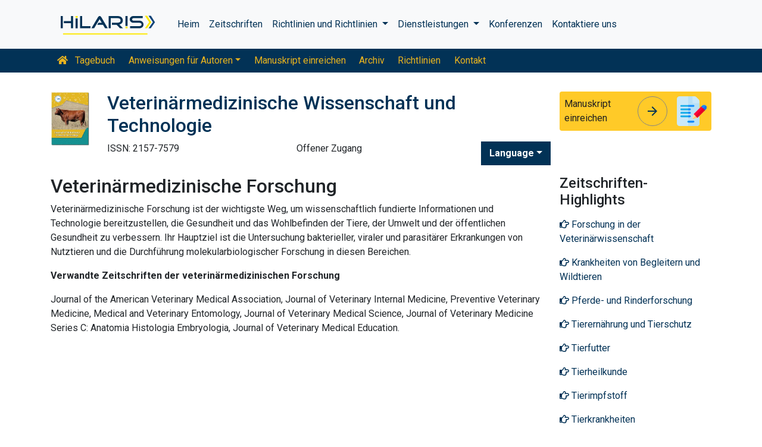

--- FILE ---
content_type: text/html; charset=UTF-8
request_url: https://german.hilarispublisher.com/scholarly/veterinary-medical-research-journals-articles-ppts-list-2416.html
body_size: 7614
content:
<!doctype html>
<html lang="en">
<head>
<meta charset="utf-8">
<meta name="viewport" content="width=device-width, initial-scale=1, shrink-to-fit=no">
<title>Veterin&auml;rmedizinische Forschung</title>
<meta name="keywords" content="Veterin&auml;rmedizinische Forschung, High Impact List of Articles, PPts, PPts">
<meta name="description" content="Veterin&auml;rmedizinische Forschung High Impact List of Articles PPts Journals, ">
<!-- Bootstrap CSS -->
<link rel="alternate" href="https://german.hilarispublisher.com/scholarly/veterinary-medical-research-journals-articles-ppts-list-2416.html" hreflang="de-DE"/>
<link rel="canonical" href="https://german.hilarispublisher.com/scholarly/veterinary-medical-research-journals-articles-ppts-list-2416.html">
<meta name="google-site-verification" content="oWMEafdcaiOzLHBHrMgGBwtQrvUtl_diAl2cELZt1Ks" />
<meta name="ROBOTS" content="INDEX,FOLLOW">
<meta name="googlebot" content="INDEX,FOLLOW">
<link rel="stylesheet" href="https://stackpath.bootstrapcdn.com/bootstrap/4.4.1/css/bootstrap.min.css">
<link rel="stylesheet" href="https://cdnjs.cloudflare.com/ajax/libs/font-awesome/5.11.2/css/all.min.css" />
<link rel="stylesheet" href="https://maxcdn.bootstrapcdn.com/font-awesome/4.3.0/css/font-awesome.min.css">
<link href="https://fonts.googleapis.com/icon?family=Material+Icons" rel="stylesheet">
<link href="https://fonts.googleapis.com/css?family=Roboto:100,100i,300,300i,400,400i,500,500i,700,700i,900,900i&display=swap" rel="stylesheet">
<!-- Global CSS -->
<link rel="stylesheet" href="https://cdn.jsdelivr.net/npm/bootstrap-select@1.13.9/dist/css/bootstrap-select.min.css">
<link rel="stylesheet" href="/assets/css/owl.carousel.min.css">
<link rel="stylesheet" href="/assets/css/owl.theme.default.min.css">
<link rel="stylesheet" href="/assets/css/jquery.mCustomScrollbar.min.css">
<link rel="stylesheet" href="/assets/css/global.css">
<link rel="stylesheet" href="/assets/css/styles.css">
<link rel="stylesheet" href="/assets/css/custom.css">
<link rel="stylesheet" href="/assets/css/author.css">
<link rel="stylesheet" href="/assets/css/coolautosuggest.css">
<link rel="icon" href="/assets/img/favicon.ico" type="image/gif" sizes="16x16">
<!-- Global site tag (gtag.js) - Google Analytics -->
<script async src="https://www.googletagmanager.com/gtag/js?id=UA-156021785-1"></script>
<script>
  window.dataLayer = window.dataLayer || [];
  function gtag(){dataLayer.push(arguments);}
  gtag('js', new Date());

  gtag('config', 'G-2BMVBKWXVN');
</script></head>
<body>
    <nav class="navbar navbar-expand-lg navbar-light bg-light py-3">
    <div class="container">
    <a class="navbar-brand d-smd-none" href="https://german.hilarispublisher.com/" title="klicken Sie hier"><img src="/assets/img/hilaris-publisher.svg" alt=".." title="klicken Sie hier" height="40px"></a>
    <button class="navbar-toggler" type="button" data-toggle="collapse" data-target="#navbarJrnlMain" aria-controls="navbarJrnlMain" aria-expanded="false" aria-label="Toggle navigation">
        <span class="navbar-toggler-icon"></span>
    </button>
    <div class="collapse navbar-collapse" id="navbarJrnlMain">
        <div class="navbar-nav mr-auto">
            <a class="nav-item nav-link" href="https://german.hilarispublisher.com/" title="klicken Sie hier">Heim</a>
            <a class="nav-item nav-link" href="https://german.hilarispublisher.com/open-access-journals.html" title="klicken Sie hier">Zeitschriften</a>
            <div class="nav-item dropdown">
                <a class="nav-link dropdown-toggle" href="#" id="Guidelines" role="button" data-toggle="dropdown" aria-haspopup="true" aria-expanded="false">Richtlinien und Richtlinien </a>
                <div class="dropdown-menu" aria-labelledby="Guidelines">
                    <a class="dropdown-item" href="https://german.hilarispublisher.com/editorial-policies.html" title="Editorial Policies">Redaktionelle Richtlinien</a>
                    <a class="dropdown-item" href="https://german.hilarispublisher.com/submit-manuscript.html" title="Online Submission">Online-Einreichung</a>
                    <a class="dropdown-item" href="https://german.hilarispublisher.com/manuscript-guidelines.html" title="Manuscript Guidelines">Manuskriptrichtlinien</a>
                    <a class="dropdown-item" href="https://german.hilarispublisher.com/policies.html" title="Policies">Richtlinien</a>
                    <a class="dropdown-item" href="https://german.hilarispublisher.com/publication-ethics.html" title="Publication ethics">Publikationsethik</a>
                    <a class="dropdown-item" href="https://german.hilarispublisher.com/reviewers.html" title="Reviewers">Rezensenten</a>
                    <a class="dropdown-item" href="https://german.hilarispublisher.com/terms-conditions.html" title="Terms and Conditions">Geschäftsbedingungen</a>
                </div>
            </div>


                <div class="nav-item dropdown">
                <a class="nav-link dropdown-toggle" href="#" id="Services" role="button" data-toggle="dropdown" aria-haspopup="true" aria-expanded="false">Dienstleistungen </a>
                <div class="dropdown-menu" aria-labelledby="Services">
                    <a class="dropdown-item" href="https://german.hilarispublisher.com/advertisement.html" title="Advertisement">Werbung</a>
                    <a class="dropdown-item" href="https://german.hilarispublisher.com/membership.html" title="Membership">Mitgliedschaft</a>
                    <a class="dropdown-item" href="https://german.hilarispublisher.com/reprints.html" title="Reprints">Nachdrucke</a>
                    <a class="dropdown-item" href="https://german.hilarispublisher.com/subscription.html" title="Subscription"> Abonnement</a>
                    
                </div>
            </div>
                    <!-- <a class="nav-link dropdown-toggle" href="#" id="Services" role="button" data-toggle="dropdown" aria-haspopup="true" aria-expanded="false">Services</a>
                    <div class="dropdown-menu" aria-labelledby="Services">
                    <a class="dropdown-item" href="https://german.hilarispublisher.com/advertisement.html" title="Advertisement">Advertisement</a>
                    <a class="dropdown-item" href="https://german.hilarispublisher.com/membership.html" title="Membership">Membership</a>
                    <a class="dropdown-item" href="https://german.hilarispublisher.com/reprints.html" title="Reprints">Reprints</a> -->


            <a class="nav-item nav-link" href="https://german.hilarispublisher.com/conferences.html" title="Conferences">Konferenzen</a>
            <a class="nav-item nav-link" href="https://german.hilarispublisher.com/contact-us.html" title="Contact">Kontaktiere uns</a>
        </div>
        <!-- <form class="form-inline my-2 my-lg-0" method="get" action="https://german.hilarispublisher.com/search-results.php">
            <div class="input-group">
                <input class="form-control border-secondary w-100" type="text" name="keyword" id="keyword" required placeholder="Search" aria-label="Search">
                <div class="input-group-append">
                    <button class="btn btn-outline-secondary bg-yellow-800-hover" type="submit"><i class="fas fa-search"></i></button>
                </div>
            </div>
        </form> -->
    </div>
    </div>
</nav>

<nav class="navbar navbar-expand-lg navbar-dark bg-primary p-0 mb-3 nav-links-mobile-view">
    <div class="container mx-3 mx-sm-auto">
        <a class="navbar-brand d-block d-sm-none" href="#">Journal-Menü</a>
        <button class="navbar-toggler" type="button" data-toggle="collapse" data-target="#navbarJrnl" aria-controls="navbarJrnl" aria-expanded="false" aria-label="Toggle navigation">
            <span class="navbar-toggler-icon"></span>
        </button>

        <div class="collapse navbar-collapse" id="navbarJrnl">
            <div class="navbar-nav mr-auto">
                <a class="nav-item nav-link" href="https://german.hilarispublisher.com/veterinary-science-technology.html" title="Journal Home"><i class="fas fa-home pr-2"></i> Tagebuch</a>
				 <div class="nav-item dropdown">
                    <a class="nav-link dropdown-toggle " href="#" id="EditorialPanel" role="button" data-toggle="dropdown" aria-haspopup="true" aria-expanded="false">Anweisungen für Autoren</a>
                    <div class="dropdown-menu" aria-labelledby="EditorialPanel">
                        <a class="dropdown-item" href="https://german.hilarispublisher.com/veterinary-science-technology/instructionsforauthors.html" title="klicken Sie hier">Anweisungen für Autoren</a>
						<a class="dropdown-item" href="https://german.hilarispublisher.com/veterinary-science-technology/aim-and-scope.html" title="klicken Sie hier">Ziel und Umfang</a>						<a class="dropdown-item" href="https://german.hilarispublisher.com/veterinary-science-technology/ethical-malpractices.html" title="klicken Sie hier">Erklärung zu Veröffentlichungsethik und Kunstfehlern</a>						<a class="dropdown-item" href="https://german.hilarispublisher.com/veterinary-science-technology/peer-review-process.html" title="klicken Sie hier">Peer-Review-Prozess</a>                    </div>
                </div>

                <a class="nav-link " href="https://german.hilarispublisher.com/veterinary-science-technology/submit-manuscript.html" title="klicken Sie hier">Manuskript einreichen</a>
                <a class="nav-link " href="https://german.hilarispublisher.com/veterinary-science-technology/archive.html" title="klicken Sie hier">Archiv</a>
                <a class="nav-link " href="https://german.hilarispublisher.com/veterinary-science-technology/guidelines.html" title="klicken Sie hier">Richtlinien</a>
                <a class="nav-item nav-link" href="https://german.hilarispublisher.com/veterinary-science-technology/contact.html" title="klicken Sie hier">Kontakt</a>
            </div>
        </div>
    </div>
</nav>
<header class="container py-3">
    <div class="row align-items-start">
        <div class="col-lg-1 col-md-1 d-none d-sm-block">
            <img src="https://www.hilarispublisher.com/admin/flyers/Journal-of-Veterinary-Science--Technology-flyer.jpg" alt=".." title="klicken Sie hier" class="img-fluid">
        </div>
        <div class="col-lg col-md">
            <h1 class="h2 text-primary">Veterin&auml;rmedizinische Wissenschaft und Technologie</h1>
			<div class="row">
                <div class="col">
                    <p class="mb-1">ISSN: 2157-7579 </p>                </div>
                <div class="col">
                    Offener Zugang			    </div>
                <div class="nav-item dropdown multi_lang j_multi_lang">
                    <a class="nav-link dropdown-toggle" href="#" id="multi_lang" role="button" data-toggle="dropdown" aria-haspopup="true" aria-expanded="false">Language</a>
                    <div class="dropdown-menu" aria-labelledby="">
                                                <a class="dropdown-item" href="https://www.hilarispublisher.com/scholarly/veterinary-medical-research-journals-articles-ppts-list-2416.html" title="English">
                            <img src="https://www.hilarispublisher.com/admin/flags/usa.png">English                        </a>
                                                <a class="dropdown-item" href="https://spanish.hilarispublisher.com/scholarly/veterinary-medical-research-journals-articles-ppts-list-2416.html" title="Spanish">
                            <img src="https://www.hilarispublisher.com/admin/flags/spain.png">Spanish                        </a>
                                                <a class="dropdown-item" href="https://chinese.hilarispublisher.com/scholarly/veterinary-medical-research-journals-articles-ppts-list-2416.html" title="Chinese">
                            <img src="https://www.hilarispublisher.com/admin/flags/china.png">Chinese                        </a>
                                                <a class="dropdown-item" href="https://russian.hilarispublisher.com/scholarly/veterinary-medical-research-journals-articles-ppts-list-2416.html" title="Russian">
                            <img src="https://www.hilarispublisher.com/admin/flags/russia.png">Russian                        </a>
                                                <a class="dropdown-item" href="https://french.hilarispublisher.com/scholarly/veterinary-medical-research-journals-articles-ppts-list-2416.html" title="French">
                            <img src="https://www.hilarispublisher.com/admin/flags/france.png">French                        </a>
                                                <a class="dropdown-item" href="https://japanese.hilarispublisher.com/scholarly/veterinary-medical-research-journals-articles-ppts-list-2416.html" title="Japanese">
                            <img src="https://www.hilarispublisher.com/admin/flags/japan.png">Japanese                        </a>
                                                <a class="dropdown-item" href="https://portuguese.hilarispublisher.com/scholarly/veterinary-medical-research-journals-articles-ppts-list-2416.html" title="Portuguese">
                            <img src="https://www.hilarispublisher.com/admin/flags/portugal.png">Portuguese                        </a>
                                                <a class="dropdown-item" href="https://hindi.hilarispublisher.com/scholarly/veterinary-medical-research-journals-articles-ppts-list-2416.html" title="Hindi">
                            <img src="https://www.hilarispublisher.com/admin/flags/india.png">Hindi                        </a>
                                                <a class="dropdown-item" href="https://telugu.hilarispublisher.com/scholarly/veterinary-medical-research-journals-articles-ppts-list-2416.html" title="Telugu">
                            <img src="https://www.hilarispublisher.com/admin/flags/india.png">Telugu                        </a>
                                                <a class="dropdown-item" href="https://tamil.hilarispublisher.com/scholarly/veterinary-medical-research-journals-articles-ppts-list-2416.html" title="Tamil">
                            <img src="https://www.hilarispublisher.com/admin/flags/india.png">Tamil                        </a>
                                            </div>
                </div>
            </div>
        </div>
        <div class="col-lg-3 col-md-4">
            
			<div class="card bg-amber-400 border-0">
                <div class="card-body p-2 d-flex align-items-center">
                    Manuskript einreichen                    <a class="animate-icon mx-3 stretched-link" href="https://www.scholarscentral.org/submissions/veterinary-science-technology.html" title="klicken Sie hier" target="_blank">
                        <span target="_blank" class="animate-icon-horizontal">
                            <i class="material-icons animate-icon-horizontal-wrap animate-icon-left-to-right">arrow_forward</i>
                            <i class="material-icons animate-icon-horizontal-wrap animate-icon-left-to-right">arrow_forward</i>
                        </span>
                    </a>
                    <img src="/assets/img/manuscript.svg" alt=".." width="50">
                </div>
            </div>
            <div class="mt-2 cu_whatsapp">    
                       </div>

        </div>
    </div>
</header>
    <section class="container">
        <div class="row">
				<div class="col-sm">
					<h2 class="heading-1">Veterin&auml;rmedizinische Forschung</h2>	
					<p><font style="vertical-align: inherit;"><font style="vertical-align: inherit;">Veterin&auml;rmedizinische Forschung ist der wichtigste Weg, um wissenschaftlich fundierte Informationen und Technologie bereitzustellen, die Gesundheit und das Wohlbefinden der Tiere, der Umwelt und der &ouml;ffentlichen Gesundheit zu verbessern. Ihr Hauptziel ist die Untersuchung bakterieller, </font></font><span class="st"><font style="vertical-align: inherit;"><font style="vertical-align: inherit;">viraler und parasit&auml;rer Erkrankungen von Nutztieren und die Durchf&uuml;hrung molekularbiologischer Forschung in diesen Bereichen.</font></font></span></p>

<p><strong><font style="vertical-align: inherit;"><font style="vertical-align: inherit;">Verwandte Zeitschriften der veterin&auml;rmedizinischen Forschung</font></font></strong></p>

<p><font style="vertical-align: inherit;"><font style="vertical-align: inherit;">Journal of the American Veterinary Medical Association, Journal of Veterinary Internal Medicine, Preventive Veterinary Medicine, Medical and Veterinary Entomology, Journal of Veterinary Medical Science, Journal of Veterinary Medicine Series C: Anatomia Histologia Embryologia, Journal of Veterinary Medical Education.</font></font></p>				</div>
            <div class="col-12 col-sm-3">
             <!--==========relevant topics==================-->
<div class="mb-3">
	<h4>Zeitschriften-Highlights</h4>
    <nav class="nav flex-column scrollbar a-pl-0" style="max-height:50vh;">
                <a href="https://german.hilarispublisher.com/scholarly/research-in-veterinary-science-journals-articles-ppts-list-2406.html" class="nav-link" title="Forschung in der Veterin&auml;rwissenschaft" title="klicken Sie hier"><i class="far fa-hand-point-right"></i> Forschung in der Veterin&auml;rwissenschaft</a>
                <a href="https://german.hilarispublisher.com/scholarly/diseases-companion-and-wild-animals-journals-articles-ppts-list-2407.html" class="nav-link" title="Krankheiten von Begleitern und Wildtieren" title="klicken Sie hier"><i class="far fa-hand-point-right"></i> Krankheiten von Begleitern und Wildtieren</a>
                <a href="https://german.hilarispublisher.com/scholarly/equine-and-bovine-research-journals-articles-ppts-list-2413.html" class="nav-link" title="Pferde- und Rinderforschung" title="klicken Sie hier"><i class="far fa-hand-point-right"></i> Pferde- und Rinderforschung</a>
                <a href="https://german.hilarispublisher.com/scholarly/animal-nutrition--welfare-journals-articles-ppts-list-2412.html" class="nav-link" title="Tierern&auml;hrung und Tierschutz" title="klicken Sie hier"><i class="far fa-hand-point-right"></i> Tierern&auml;hrung und Tierschutz</a>
                <a href="https://german.hilarispublisher.com/scholarly/animal-feed-journals-articles-ppts-list-2411.html" class="nav-link" title="Tierfutter" title="klicken Sie hier"><i class="far fa-hand-point-right"></i> Tierfutter</a>
                <a href="https://german.hilarispublisher.com/scholarly/veterinary-science-journals-articles-ppts-list-2402.html" class="nav-link" title="Tierheilkunde" title="klicken Sie hier"><i class="far fa-hand-point-right"></i> Tierheilkunde</a>
                <a href="https://german.hilarispublisher.com/scholarly/animal-vaccine-journals-articles-ppts-list-2417.html" class="nav-link" title="Tierimpfstoff" title="klicken Sie hier"><i class="far fa-hand-point-right"></i> Tierimpfstoff</a>
                <a href="https://german.hilarispublisher.com/scholarly/animal-diseases-journals-articles-ppts-list-2410.html" class="nav-link" title="Tierkrankheiten" title="klicken Sie hier"><i class="far fa-hand-point-right"></i> Tierkrankheiten</a>
                <a href="https://german.hilarispublisher.com/scholarly/animal-pathology--immunology-journals-articles-ppts-list-2403.html" class="nav-link" title="Tierpathologie und Immunologie" title="klicken Sie hier"><i class="far fa-hand-point-right"></i> Tierpathologie und Immunologie</a>
                <a href="https://german.hilarispublisher.com/scholarly/animal-reproduction-and-assisted-technologies-journals-articles-ppts-list-2408.html" class="nav-link" title="Tierreproduktion und unterst&uuml;tzte Technologien" title="klicken Sie hier"><i class="far fa-hand-point-right"></i> Tierreproduktion und unterst&uuml;tzte Technologien</a>
                <a href="https://german.hilarispublisher.com/scholarly/animal-behavior-journals-articles-ppts-list-2418.html" class="nav-link" title="Tierverhalten" title="klicken Sie hier"><i class="far fa-hand-point-right"></i> Tierverhalten</a>
                <a href="https://german.hilarispublisher.com/scholarly/animal-viruses-journals-articles-ppts-list-2409.html" class="nav-link" title="Tierviren" title="klicken Sie hier"><i class="far fa-hand-point-right"></i> Tierviren</a>
                <a href="https://german.hilarispublisher.com/scholarly/veterinary-clinical-research-journals-articles-ppts-list-2415.html" class="nav-link" title="Veterin&auml;rklinische Forschung" title="klicken Sie hier"><i class="far fa-hand-point-right"></i> Veterin&auml;rklinische Forschung</a>
                <a href="https://german.hilarispublisher.com/scholarly/veterinary-medicines-journals-articles-ppts-list-2446.html" class="nav-link" title="Veterin&auml;rmedizin" title="klicken Sie hier"><i class="far fa-hand-point-right"></i> Veterin&auml;rmedizin</a>
                <a href="https://german.hilarispublisher.com/scholarly/veterinary-medical-research-journals-articles-ppts-list-2416.html" class="nav-link" title="Veterin&auml;rmedizinische Forschung" title="klicken Sie hier"><i class="far fa-hand-point-right"></i> Veterin&auml;rmedizinische Forschung</a>
                <a href="https://german.hilarispublisher.com/scholarly/veterinary-clinical-practices-journals-articles-ppts-list-2405.html" class="nav-link" title="Veterin&auml;rmedizinische Praxen" title="klicken Sie hier"><i class="far fa-hand-point-right"></i> Veterin&auml;rmedizinische Praxen</a>
                <a href="https://german.hilarispublisher.com/scholarly/veterinary-parasitology-journals-articles-ppts-list-2404.html" class="nav-link" title="Veterin&auml;rparasitologie" title="klicken Sie hier"><i class="far fa-hand-point-right"></i> Veterin&auml;rparasitologie</a>
                <a href="https://german.hilarispublisher.com/scholarly/veterinary-technician-journals-articles-ppts-list-2414.html" class="nav-link" title="Veterin&auml;rtechniker" title="klicken Sie hier"><i class="far fa-hand-point-right"></i> Veterin&auml;rtechniker</a>
                <a href="https://german.hilarispublisher.com/scholarly/zoonotic--disease-journals-articles-ppts-list-2419.html" class="nav-link" title="Zoonose" title="klicken Sie hier"><i class="far fa-hand-point-right"></i> Zoonose</a>
            </nav>
</div>
<!--==========Indexed in==============-->
<div class="mb-3">
    <h4>Indiziert in</h4>
    <nav class="nav flex-column scrollbar a-pl-0" style="max-height:40vh;">
                 <i class="fa fa-chevron-right" style="font-size: 11px;color: #0056b3;"></i> CAS-Quellenindex (CASSI)<br>
                 <i class="fa fa-chevron-right" style="font-size: 11px;color: #0056b3;"></i> Index Copernicus<br>
                 <i class="fa fa-chevron-right" style="font-size: 11px;color: #0056b3;"></i> Google Scholar<br>
                 <i class="fa fa-chevron-right" style="font-size: 11px;color: #0056b3;"></i> Sherpa Romeo<br>
                 <i class="fa fa-chevron-right" style="font-size: 11px;color: #0056b3;"></i> &Ouml;ffnen Sie das J-Tor<br>
                 <i class="fa fa-chevron-right" style="font-size: 11px;color: #0056b3;"></i> Genamics JournalSeek<br>
                 <i class="fa fa-chevron-right" style="font-size: 11px;color: #0056b3;"></i> Akademische Schl&uuml;ssel<br>
                 <i class="fa fa-chevron-right" style="font-size: 11px;color: #0056b3;"></i> JournalTOCs<br>
                 <i class="fa fa-chevron-right" style="font-size: 11px;color: #0056b3;"></i> Forschungsbibel<br>
                 <i class="fa fa-chevron-right" style="font-size: 11px;color: #0056b3;"></i> Scimago<br>
                 <i class="fa fa-chevron-right" style="font-size: 11px;color: #0056b3;"></i> Zugang zu globaler Online-Forschung in der Landwirtschaft (AGORA)<br>
                 <i class="fa fa-chevron-right" style="font-size: 11px;color: #0056b3;"></i> Zentrum f&uuml;r Landwirtschaft und Biowissenschaften International (CABI)<br>
                 <i class="fa fa-chevron-right" style="font-size: 11px;color: #0056b3;"></i> RefSeek<br>
                 <i class="fa fa-chevron-right" style="font-size: 11px;color: #0056b3;"></i> Hamdard-Universit&auml;t<br>
                 <i class="fa fa-chevron-right" style="font-size: 11px;color: #0056b3;"></i> EBSCO A-Z<br>
                 <i class="fa fa-chevron-right" style="font-size: 11px;color: #0056b3;"></i> OCLC &ndash; WorldCat<br>
                 <i class="fa fa-chevron-right" style="font-size: 11px;color: #0056b3;"></i> SWB Online-Katalog<br>
                 <i class="fa fa-chevron-right" style="font-size: 11px;color: #0056b3;"></i> Publons<br>
                 <i class="fa fa-chevron-right" style="font-size: 11px;color: #0056b3;"></i> MIAR<br>
                 <i class="fa fa-chevron-right" style="font-size: 11px;color: #0056b3;"></i> Kommission f&uuml;r Universit&auml;tsstipendien<br>
            </nav>
</div>
<!--==========USEFUL Links topics==================-->
<div class=" mb-3">
<h4>verwandte Links</h4>
<div class="card-body p-0">
<nav class="nav flex-column font-size-4 a-py-1">    
  <a class="nav-item nav-link p-0" href="https://german.hilarispublisher.com/veterinary-science-technology/indexing.html" title="klicken Sie hier"><span><i class="far fa-hand-point-right"></i></span><span class="cu_posion">Abstraktion und Indizierung</span></a>

<a class="nav-item nav-link p-0" href="https://german.hilarispublisher.com/veterinary-science-technology/archive.html" title="klicken Sie hier"><span><i class="far fa-hand-point-right"></i></span><span class="cu_posion">Inhaltsverzeichnis</span></a>

</nav>
</div>
</div>
<!--==========USEFUL Links topics====END============-->
<div class=" mb-3">
<h4>Open-Access-Zeitschriften</h4>
    <div class="card-body p-0">
    <nav class="nav flex-column font-size-4 a-py-1">
        
      <a class="nav-item nav-link p-0" href="https://german.hilarispublisher.com/genetics-and-molecular-biology-journals.html" title="klicken Sie hier"><span><i class="far fa-hand-point-right"></i></span><span class="cu_posion">Genetik und Molekularbiologie</span></a>
        
      <a class="nav-item nav-link p-0" href="https://german.hilarispublisher.com/immunology-and-microbiology-journals.html" title="klicken Sie hier"><span><i class="far fa-hand-point-right"></i></span><span class="cu_posion">Immunologie und Mikrobiologie</span></a>
        
      <a class="nav-item nav-link p-0" href="https://german.hilarispublisher.com/clinical-sciences-journals.html" title="klicken Sie hier"><span><i class="far fa-hand-point-right"></i></span><span class="cu_posion">Klinische Wissenschaften</span></a>
        
      <a class="nav-item nav-link p-0" href="https://german.hilarispublisher.com/engineering-journals.html" title="klicken Sie hier"><span><i class="far fa-hand-point-right"></i></span><span class="cu_posion">Maschinenbau</span></a>
        
      <a class="nav-item nav-link p-0" href="https://german.hilarispublisher.com/medical-sciences-journals.html" title="klicken Sie hier"><span><i class="far fa-hand-point-right"></i></span><span class="cu_posion">Medizinische Wissenschaften</span></a>
        
      <a class="nav-item nav-link p-0" href="https://german.hilarispublisher.com/neuroscience-and-psychology-journals.html" title="klicken Sie hier"><span><i class="far fa-hand-point-right"></i></span><span class="cu_posion">Neurowissenschaften und Psychologie</span></a>
        
      <a class="nav-item nav-link p-0" href="https://german.hilarispublisher.com/pharmaceutical-sciences-journals.html" title="klicken Sie hier"><span><i class="far fa-hand-point-right"></i></span><span class="cu_posion">Pharmazeutische Wissenschaften</span></a>
        
      <a class="nav-item nav-link p-0" href="https://german.hilarispublisher.com/business-and-management-journals.html" title="klicken Sie hier"><span><i class="far fa-hand-point-right"></i></span><span class="cu_posion">Wirtschaft & Management</span></a>
        
      <a class="nav-item nav-link p-0" href="https://german.hilarispublisher.com/science-and-technology-journals.html" title="klicken Sie hier"><span><i class="far fa-hand-point-right"></i></span><span class="cu_posion">Wissenschaft und Technologie</span></a>
        
    </nav>
    </div>
</div>

<script src="https://ajax.googleapis.com/ajax/libs/jquery/3.4.1/jquery.min.js"></script>
<script type="text/javascript">  
$(window).scroll(function() {    
    var scroll = $(window).scrollTop();
    if (scroll >= 1000) {       
        $(".Information").addClass("Informationstic").fadeIn(1000);
    }
    else{
      $(".Information").removeClass("Informationstic").fadeIn(1000);
    }
}); 
</script>            </div>
        </div>
    </section>
    <footer class="container-fluid bg-grey-300 border-top-1">
  <div class="row py-3">
      <div class="col-sm">
        <h5 class="fweight-600">Kategorien</h5>
        <nav class="nav row a-py-2">
              
          <a class="nav-link col-sm-6" href="https://german.hilarispublisher.com/genetics-and-molecular-biology-journals.html" title="Genetik und Molekularbiologie">Genetik und Molekularbiologie</a>
            
          <a class="nav-link col-sm-6" href="https://german.hilarispublisher.com/immunology-and-microbiology-journals.html" title="Immunologie und Mikrobiologie">Immunologie und Mikrobiologie</a>
            
          <a class="nav-link col-sm-6" href="https://german.hilarispublisher.com/clinical-sciences-journals.html" title="Klinische Wissenschaften">Klinische Wissenschaften</a>
            
          <a class="nav-link col-sm-6" href="https://german.hilarispublisher.com/engineering-journals.html" title="Maschinenbau">Maschinenbau</a>
            
          <a class="nav-link col-sm-6" href="https://german.hilarispublisher.com/medical-sciences-journals.html" title="Medizinische Wissenschaften">Medizinische Wissenschaften</a>
            
          <a class="nav-link col-sm-6" href="https://german.hilarispublisher.com/neuroscience-and-psychology-journals.html" title="Neurowissenschaften und Psychologie">Neurowissenschaften und Psychologie</a>
            
          <a class="nav-link col-sm-6" href="https://german.hilarispublisher.com/pharmaceutical-sciences-journals.html" title="Pharmazeutische Wissenschaften">Pharmazeutische Wissenschaften</a>
            
          <a class="nav-link col-sm-6" href="https://german.hilarispublisher.com/business-and-management-journals.html" title="Wirtschaft & Management">Wirtschaft & Management</a>
            
          <a class="nav-link col-sm-6" href="https://german.hilarispublisher.com/science-and-technology-journals.html" title="Wissenschaft und Technologie">Wissenschaft und Technologie</a>
            
        </nav>
      </div>
      <div class="col-sm-3 border-left-1">
        <h5 class="fweight-600">Richtlinien</h5>
        <ul class="list-unstyled mb-0 a-py-2">
            <li><a href="https://german.hilarispublisher.com/manuscript-guidelines.html" title="klicken Sie hier">Autorenrichtlinien</a></li>
            <li><a href="https://german.hilarispublisher.com/editor-guidelines.html" title="klicken Sie hier">Herausgeberrichtlinien</a></li>
            <li><a href="https://german.hilarispublisher.com/reviewer-guidelines.html" title="klicken Sie hier">Richtlinien für Gutachter</a></li>
        </ul>
      </div>
      <div class="col-sm-2 border-left-1">
        <h5 class="fweight-600">Über Hilaris</h5>
        <ul class="list-unstyled mb-0 a-py-2">
            <li><a href="https://german.hilarispublisher.com/about-us.html" title="klicken Sie hier">Über uns</a></li>
            <li><a href="https://german.hilarispublisher.com/open-access.html" title="klicken Sie hier">Offener Zugang</a></li>
            <li><a href="https://german.hilarispublisher.com/contact-us.html" title="klicken Sie hier">Kontaktiere uns</a></li>
            <li><a href="https://german.hilarispublisher.com/terms-conditions.html" title="klicken Sie hier">Bedingungen</a></li>
            <li><a href="https://german.hilarispublisher.com/faq.html" title="klicken Sie hier">FAQs</a></li>
        </ul>
      </div>
      <div class="col-sm-2 border-left-1">
        <h5 class="fweight-600">Folgen Sie uns</h5>
        <ul class="list-unstyled mb-0 a-py-2 footer_social">
            <li><a href="https://www.facebook.com/hilarispublisher/" title="klicken Sie hier" target="blank"><i class="fab fa-facebook-square"></i></a></li>
            <li><a href="https://twitter.com/hilarispublish2" title="klicken Sie hier" target="blank"><i class="fab fa-twitter-square"></i></a></li>
            <li><a href="https://www.linkedin.com/company/31133357/admin/" title="klicken Sie hier" target="blank"><i class="fab fa-linkedin"></i></a></li>
            <li><a href="https://www.instagram.com/hilaris_publisher/?hl=en" title="klicken Sie hier" target="blank"><i class="fa fa-instagram"></i></a></li>
            <li><a href="#" title="klicken Sie hier" target="blank"><i class="fab fa-youtube"></i></a></li>
        </ul>
      </div>
  </div>
<!--<div><a href="https://www.globaltechsummit.com" class="bell_icon" target="_blank"><img src="https://www.vizagtechsummit.com/images/bellicon.png" alt="Global Tech Summit"></a></div>-->
  <div class="row">
    <div class="col-12">
      <p class="border-top-1 pt-2 text-right">Urheberrechte © &copy; 2026 Alle Rechte vorbehalten <strong><a href="https://german.hilarispublisher.com/" title="Hilaris">Hilaris SRL</a></strong></p>
    </div>
  </div>
</footer>
<!--==========================
Scroll To Top
============================-->
<a class="cd-top js-cd-top animate-icon" href="https://german.hilarispublisher.com/submit-manuscript.html" title="Scroll to Top">
    <span target="_blank" class="animate-icon-vertical">
        <i class="material-icons animate-icon-vertical-wrap animate-icon-bottom-to-top">arrow_upward</i>
        <i class="material-icons animate-icon-vertical-wrap animate-icon-bottom-to-top">arrow_upward</i>
    </span>
</a>
<!-- Optional JavaScript -->
<!-- jQuery first, then Popper.js, then Bootstrap JS -->
<script src="https://code.jquery.com/jquery-3.3.1.min.js"></script>
<script src="https://cdnjs.cloudflare.com/ajax/libs/popper.js/1.14.7/umd/popper.min.js"></script>
<script src="https://stackpath.bootstrapcdn.com/bootstrap/4.3.1/js/bootstrap.min.js"></script>
<script src="https://cdn.jsdelivr.net/npm/bootstrap-select@1.13.9/dist/js/bootstrap-select.min.js"></script>
<script src="/assets/js/owl.carousel.min.js"></script>
<script src="/assets/js/grids.min.js" type="text/javascript"></script>
<script src="/assets/js/jquery.matchHeight-min.js" type="text/javascript"></script>
<!--Get the app icon js-->
<script>
jQuery(function($) {
  $(window).scroll(function fix_element() {
    $('#target').css(
      $(window).scrollTop() > 100
        ? { 'position': 'fixed', 'top': '440px' }
        : { 'position': 'absolute', 'top': '440px' }
    );
    return fix_element;
  }());
});
</script>
<!--Get the app icon js end-->
<!--==========================
Scroll To Top
============================-->
<script src="/assets/js/scroll-to-top.js"></script>
<script type="text/javascript">
    // Equal Height
    var EqualHeight = function() {
        "use strict";

        // Handle Equal Height
        var handleEqualHeight = function() {
            $(function($) {
              
            var i;
            for (i = 0; i < 5; i++) {
            //alert(i);
               $('.equal-height-'+i).responsiveEqualHeightGrid();
            } 
            });
        }

        return {
            init: function() {
                handleEqualHeight(); // initial setup for equal height
            }
        }
    }();

    $(document).ready(function() {
        EqualHeight.init();
    });
</script>
<script>
    $(function() {
        $('.match-height').matchHeight({
            byRow: true,
            property: 'height',
            target: null,
        });
    });
</script>
<script>
    $(document).ready(function() {
        $('.subject-carousel').owlCarousel({
            margin: 20,
            rewind: true,
            dots: false,
            nav: true,
            autoplay: true,
            autoplayTimeout: 2000,
            autoplayHoverPause: true,
            responsive: {
                0: {
                    items: 1
                },
                600: {
                    items: 3
                },
                1000: {
                    items: 6
                }
            }
        })
    });
</script>
<script>
    $('.eb-carousel').owlCarousel({
        loop: true,
        margin: 20,
        dots: false,
        autoplay: true,
        autoplayTimeout: 2000,
        autoplayHoverPause: true,
        responsive: {
            0: {
                items: 1
            },
            600: {
                items: 3
            },
            1000: {
                items: 4
            }
        }
    })
</script>
<script src="/assets/js/jquery.mCustomScrollbar.concat.min.js" type="text/javascript"></script>
<script type="text/javascript">
	// Scrollbar
	var Scrollbar = function() {
		"use strict";

		// Handle Scrollbar Linear
		var handleScrollbarLinear = function() {
			$(".scrollbar").mCustomScrollbar({
				theme: "minimal-dark"
			});
		}

		return {
			init: function() {
				handleScrollbarLinear(); // initial setup for scrollbar linear
			}
		}
	}();

	$(document).ready(function() {
		Scrollbar.init();
	}); 
	
	/*==========================
		Bootstrap Popover
	============================*/
	$(function () {
		$('[data-toggle="popover"]').popover()
	})

	
</script>

<script src="/assets/js/jquery.malihu.PageScroll2id.min.js" type="text/javascript"></script>
<script type="text/javascript">(function($){
        $(window).on("load",function(){
            $("a[rel='m_PageScroll2id']").mPageScroll2id();
        });
    })(jQuery);
</script>
<!------autosuggest search---->
<script type="text/javascript" src="/assets/js/coolautosuggest.js"></script>
<script language="javascript" type="text/javascript">
	$("#keyword").coolautosuggest({
		url: "https://german.hilarispublisher.com/author-names.php?chars=",
		minChars: 3,
	});
</script>
<!------onspot search---->
<script type="text/javascript">
$(document).ready(function()
{
    $("#wait").hide();
    $("#jkeyword").keyup(function()
    {
        $("#wait").show();
        //values of sending variables
        var jkeyword=$("#jkeyword").val();
        var dataString = { 'jkeyword':jkeyword };

        $.ajax
        ({
        type: "POST",
        url: "https://german.hilarispublisher.com/journal-search.php",
        data:dataString,
        cache: false,
        success: function(html)
        {
        $("#jresult").html(html);
        $("#wait").hide();}
        });

    });
});
</script>
<!--<style>
.bell_icon {
		position: fixed;
		border-radius: 3px;
		right: 0px;
		bottom: 113px;
		color: #fff;
		z-index: 99999;
}
.bell_icon img {
		width: 100%;
		max-width: 160px;
		border-radius: 8px;
}
</style>-->

<script defer src="https://static.cloudflareinsights.com/beacon.min.js/vcd15cbe7772f49c399c6a5babf22c1241717689176015" integrity="sha512-ZpsOmlRQV6y907TI0dKBHq9Md29nnaEIPlkf84rnaERnq6zvWvPUqr2ft8M1aS28oN72PdrCzSjY4U6VaAw1EQ==" data-cf-beacon='{"version":"2024.11.0","token":"ce943ae300d043ebbcc1135d7cccfb29","r":1,"server_timing":{"name":{"cfCacheStatus":true,"cfEdge":true,"cfExtPri":true,"cfL4":true,"cfOrigin":true,"cfSpeedBrain":true},"location_startswith":null}}' crossorigin="anonymous"></script>
</body>
</html>